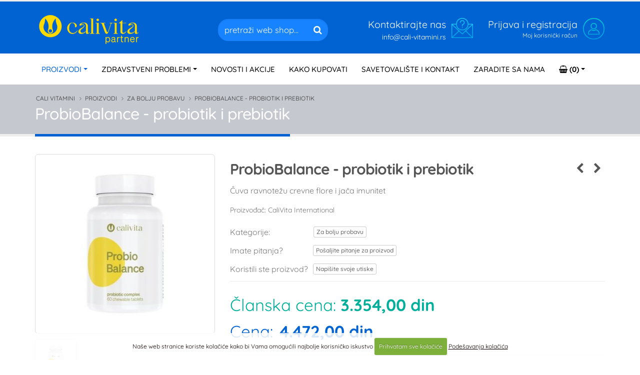

--- FILE ---
content_type: text/html; charset=UTF-8
request_url: https://cali-vitamini.rs/shop/cena/probiobalance-probiotik-i-prebiotik
body_size: 17387
content:




<!DOCTYPE html>
<html>
	<head>

		<!-- Basic -->
		<meta charset="utf-8">
		<meta http-equiv="X-UA-Compatible" content="IE=edge">

		<!-- OG -->
		
		<title>probiotik, probiotici, dobre bakterije</title>
		<meta name="description" content="probiotik, probiotici, dobre bakterije, prebiotik">
		<link rel="canonical" href="https://cali-vitamini.rs/shop/cena/probiobalance-probiotik-i-prebiotik">
		<meta property="og:title" content="probiotik, probiotici, dobre bakterije" />
		<meta property="og:type" content="og:product" />
		<meta property="og:url" content="https://cali-vitamini.rs/shop/cena/probiobalance-probiotik-i-prebiotik" />
		
		<meta property="og:image" content="https://cali-vitamini.rs/images/made/slike/probiobalance-probiotik-i-prebiotik-515-fb.jpg" />
		<meta property="og:image:width" content="1200" />
		<meta property="og:image:height" content="630" />
		
		<meta property="og:site_name" content="Cali Vitamini" />
		<meta property="og:description" content='probiotik, probiotici, dobre bakterije, prebiotik' />
		<meta property="product:price:amount" content="4472" />
		<meta property="product:price:currency" content="RSD" />
<script>
var dataLayer = window.dataLayer || [];
dataLayer.push({
 'google_tag_params': {
 'dynx_itemid': '7861', // ID proizvoda
 'dynx_pagetype': 'product', // Tip stranice
 'dynx_totalvalue': 4472 // Ukupna cena
 }
});
</script>
		
		<!-- END OG -->

<!-- Mobile Metas -->
<meta name="viewport" content="width=device-width, minimum-scale=1.0, maximum-scale=1.0, user-scalable=no">

<link rel="dns-prefetch" href="//fonts.googleapis.com">
<link rel="dns-prefetch" href="//fonts.gstatic.com">
<link rel="dns-prefetch" href="//www.gstatic.com">
<link rel="dns-prefetch" href="//ajax.googleapis.com">
<link rel="dns-prefetch" href="//googleads.g.doubleclick.net">
<link rel="dns-prefetch" href="//www.googletagmanager.com">
<link rel="dns-prefetch" href="//www.google-analytics.com">
<link rel="dns-prefetch" href="//www.google.com">
<link rel="dns-prefetch" href="//www.google.hr">
<link rel="dns-prefetch" href="//stats.g.doubleclick.net">
<link rel="dns-prefetch" href="//m.addthisedge.com">
<link rel="dns-prefetch" href="//m.addthis.com">
<link rel="dns-prefetch" href="//s7.addthis.com">
<link rel="dns-prefetch" href="//maps.googleapis.com">



<link rel="stylesheet" href="https://cali-vitamini.rs/mincache/8466a18f53713ebb38e4b09c510eee294c0f3a8f.1693584504.css">
<link rel="stylesheet" href="https://cali-vitamini.rs/mincache/e629226fecc48a4e39457da669408fd79c4e13c5.1723544237.css">

<script src="https://cali-vitamini.rs/vendor/jquery/jquery.js"></script>
<script src="https://cali-vitamini.rs/vendor/modernizr/modernizr.min.js"></script>

<!-- Google Tag Manager -->
<script>(function(w,d,s,l,i){w[l]=w[l]||[];w[l].push({'gtm.start':
new Date().getTime(),event:'gtm.js'});var f=d.getElementsByTagName(s)[0],
j=d.createElement(s),dl=l!='dataLayer'?'&l='+l:'';j.async=true;j.src=
'https://www.googletagmanager.com/gtm.js?id='+i+dl;f.parentNode.insertBefore(j,f);
})(window,document,'script','dataLayer','GTM-5SL9PMK');</script>
<!-- End Google Tag Manager -->

<script> (function(i,s,o,g,r,a,m){i['GoogleAnalyticsObject']=r;i[r]=i[r]||function(){(i[r].q=i[r].q||[]).push(arguments)},i[r].l=1*new Date();a=s.createElement(o), m=s.getElementsByTagName(o)[0];a.async=1;a.src=g;m.parentNode.insertBefore(a,m) })(window,document,'script','//www.google-analytics.com/analytics.js','ga'); ga('create', 'UA-2347724-3', 'cali-vitamini.rs'); ga('send', 'pageview'); </script>

<script id="mcjs">!function(c,h,i,m,p){m=c.createElement(h),p=c.getElementsByTagName(h)[0],m.async=1,m.src=i,p.parentNode.insertBefore(m,p)}(document,"script","https://chimpstatic.com/mcjs-connected/js/users/f61f42985126fffdde539975d/7e7290d0ad0d658e3301c5289.js");</script>

	</head>
	<body>
		<div class="body">
			<!-- Google Tag Manager (noscript) -->
<noscript><iframe src="https://www.googletagmanager.com/ns.html?id=GTM-5SL9PMK"
height="0" width="0" style="display:none;visibility:hidden"></iframe></noscript>
<!-- End Google Tag Manager (noscript) -->

<header id="header" class="header-no-border-bottom has-nav-bar" data-plugin-options="{'stickyEnabled': true, 'stickyEnableOnBoxed': true, 'stickyEnableOnMobile': true, 'stickyStartAt': 107, 'stickySetTop': '-107px', 'stickyChangeLogo': true}">
    <div class="header-body">
        <div class="header-container container">
            <div class="header-row">
                <div class="header-column">
                    <div class="header-logo">
                        <a href="https://cali-vitamini.rs/">
                            <img alt="Cali Vitamini" width="207" height="60" data-sticky-width="138" data-sticky-height="40" data-sticky-top="33" src="https://cali-vitamini.rs/images/img/calivita-partner-logo2.png">
                        </a>
                    </div>
                </div>
                <div class="header-column">
                    <ul class="header-extra-info">
                        <li class="hidden-xs">
                            <div class="feature-box feature-box-style-3">
                            	<a href="https://cali-vitamini.rs/savetovaliste/" title="Savetovalište">
                                <div class="feature-box-icon">
                                    <img src="https://cali-vitamini.rs/slike/ikona-kontakt.png" alt="Savetovalište" title="Savetovalište" class="img-responsive" width="49" height="46" loading="lazy" />
                                </div>
                                <div class="feature-box-info">
                                    <h4 class="mb-none">Kontaktirajte nas</h4>
                                    <p>info@cali-vitamini.rs</p>
                                </div>
                                </a>
                            </div>
                        </li>
                        <li class="visible-xlg">
                            <div class="feature-box feature-box-style-3">
                            	<a href="https://cali-vitamini.rs/savetovaliste/" title="Korisnička podrška">
                                <div class="feature-box-icon">
                                    <img src="https://cali-vitamini.rs/slike/ikona-podrska.png" alt="Korisnička podrška" title="Korisnička podrška" class="img-responsive" width="47" height="50" loading="lazy" />
                                </div>
                                <div class="feature-box-info">
                                    <h4 class="mb-none">Korisnička podrška</h4>
                                    <p><small>Pon - Sub: 9 - 20 sati</small></p>
                                </div>
                                </a>
                            </div>
                        </li>
                        <li>
                            <div class="feature-box feature-box-style-3">
                            	<a href="https://cali-vitamini.rs/my-account/" title="Korisnički račun">
                                <div class="feature-box-icon">
                                    <img src="https://cali-vitamini.rs/slike/ikona-korisnik.png" alt="Korisnički račun" title="Korisnički račun" class="img-responsive" width="50" height="50" loading="lazy" />
                                </div>
                                <div class="feature-box-info hidden-xxs">
								
								
                                    <h4 class="mb-none">Prijava i registracija</h4>
                                    <p><small>Moj korisnički račun</small></p>
								
								
                                </div>
                                </a>
                            </div>
                        </li>
                    </ul>
					<div class="header-search hidden-xs hidden-sm">
						<form class="search-form" method="post" action="https://cali-vitamini.rs/"  >
<div class='hiddenFields'>
<input type="hidden" name="params" value="eyJyZXN1bHRfcGFnZSI6InJlenVsdGF0aS1wcmV0cmFnZSJ9" />
<input type="hidden" name="ACT" value="38" />
<input type="hidden" name="site_id" value="1" />
<input type="hidden" name="csrf_token" value="a8272abf5537b7c389f136999721f87fc985713a" />
</div>


							<div class="input-group">
								<input type="text" class="form-control" name="keywords" id="keywords" placeholder="pretraži web shop..." required>
								<span class="input-group-btn">
									<button class="btn btn-default" type="submit"><i class="fa fa-search"></i></button>
								</span>
							</div>
						</form>
					</div>
                </div>
            </div>
        </div>
        <div class="header-container header-nav header-nav-bar">
            <div class="container">
                <button class="btn header-btn-collapse-nav" data-toggle="collapse" data-target=".header-nav-main">
                    <i class="fa fa-bars"></i>
                </button>
                <div class="header-nav-main header-nav-main-light header-nav-main-effect-1 header-nav-main-sub-effect-1 collapse">
                    <nav>
                        <ul class="nav nav-pills" id="mainNav">
                            <li class="dropdown  active">
                                <a class="dropdown-toggle" title="Cali Vitamini Proizvodi" href="https://cali-vitamini.rs/shop/">PROIZVODI</a>
                                <ul class="dropdown-menu">
                                    
                                    <li>
                                        <a title="Vitamini" href="https://cali-vitamini.rs/shop/online/vitamini">Vitamini</a>
                                    </li>
                                    
                                    <li>
                                        <a title="Minerali" href="https://cali-vitamini.rs/shop/online/minerali">Minerali</a>
                                    </li>
                                    
                                    <li>
                                        <a title="Multivitamini" href="https://cali-vitamini.rs/shop/online/multivitamini">Multivitamini</a>
                                    </li>
                                    
                                    <li>
                                        <a title="Antioksidansi" href="https://cali-vitamini.rs/shop/online/antioksidansi">Antioksidansi</a>
                                    </li>
                                    
                                    <li>
                                        <a title="Lekovito bilje" href="https://cali-vitamini.rs/shop/online/lekovito-bilje">Lekovito bilje</a>
                                    </li>
                                    
                                    <li>
                                        <a title="Za bolju probavu" href="https://cali-vitamini.rs/shop/online/za-bolju-probavu">Za bolju probavu</a>
                                    </li>
                                    
                                    <li>
                                        <a title="Za dijetu" href="https://cali-vitamini.rs/shop/online/za-dijetu">Za dijetu</a>
                                    </li>
                                    
                                    <li>
                                        <a title="Ostali dodaci" href="https://cali-vitamini.rs/shop/online/ostali-dodaci">Ostali dodaci</a>
                                    </li>
                                    
                                    <li>
                                        <a title="Kozmetika" href="https://cali-vitamini.rs/shop/online/kozmetika">Kozmetika</a>
                                    </li>
                                    
                                    <li>
                                        <a title="CaliVita uređaji" href="https://cali-vitamini.rs/shop/online/calivita-uredjaji">CaliVita uređaji</a>
                                    </li>
                                    
                                    <li>
                                        <a title="CaliClean" href="https://cali-vitamini.rs/shop/online/caliclean">CaliClean</a>
                                    </li>
                                    
                                    <li>
                                        <a title="CaliGreen" href="https://cali-vitamini.rs/shop/online/caligreen">CaliGreen</a>
                                    </li>
                                    
                                </ul>
                            </li>
                            <li class="dropdown ">
                                <a class="dropdown-toggle" title="Cali Vitamini Zdravstveni problemi" href="https://cali-vitamini.rs/preporuke/"><span class="hiddenxmd">ZDRAVSTVENI </span>PROBLEMI</a>
                                <ul class="dropdown-menu">
                                    
                                    <li>
                                        <a title="Regulacija telesne težine" href="https://cali-vitamini.rs/preporuke/online/regulacija-telesne-tezine">Regulacija telesne težine</a>
                                    </li>
                                    
                                    <li>
                                        <a title="Imunitet" href="https://cali-vitamini.rs/preporuke/online/imunitet">Imunitet</a>
                                    </li>
                                    
                                    <li>
                                        <a title="Infekcije" href="https://cali-vitamini.rs/preporuke/online/infekcije">Infekcije</a>
                                    </li>
                                    
                                    <li>
                                        <a title="Kosa" href="https://cali-vitamini.rs/preporuke/online/kosa">Kosa</a>
                                    </li>
                                    
                                    <li>
                                        <a title="Kosti i zglobovi" href="https://cali-vitamini.rs/preporuke/online/kosti-i-zglobovi">Kosti i zglobovi</a>
                                    </li>
                                    
                                    <li>
                                        <a title="Koža" href="https://cali-vitamini.rs/preporuke/online/koza">Koža</a>
                                    </li>
                                    
                                    <li>
                                        <a title="Mišićni sistemi" href="https://cali-vitamini.rs/preporuke/online/misicni-sistemi">Mišićni sistemi</a>
                                    </li>
                                    
                                    <li>
                                        <a title="Oči" href="https://cali-vitamini.rs/preporuke/online/oci">Oči</a>
                                    </li>
                                    
                                    <li>
                                        <a title="Pluća" href="https://cali-vitamini.rs/preporuke/online/pluca">Pluća</a>
                                    </li>
                                    
                                    <li>
                                        <a title="Probava" href="https://cali-vitamini.rs/preporuke/online/probava">Probava</a>
                                    </li>
                                    
                                    <li>
                                        <a title="Srce i krvotok" href="https://cali-vitamini.rs/preporuke/online/srce-i-krvotok">Srce i krvotok</a>
                                    </li>
                                    
                                    <li>
                                        <a title="Tumori" href="https://cali-vitamini.rs/preporuke/online/tumori">Tumori</a>
                                    </li>
                                    
                                    <li>
                                        <a title="Urinarni sistemi" href="https://cali-vitamini.rs/preporuke/online/urinarni-sistemi">Urinarni sistemi</a>
                                    </li>
                                    
                                    <li>
                                        <a title="Ženski i muški problemi" href="https://cali-vitamini.rs/preporuke/online/zenski-i-muski-problemi">Ženski i muški problemi</a>
                                    </li>
                                    
                                    <li>
                                        <a title="Nervni sistem" href="https://cali-vitamini.rs/preporuke/online/nervni-sistem">Nervni sistem</a>
                                    </li>
                                    
                                    <li>
                                        <a title="Žlezde-hormoni" href="https://cali-vitamini.rs/preporuke/online/zlezde-hormoni">Žlezde-hormoni</a>
                                    </li>
                                    
                                    <li>
                                        <a title="Ostale bolesti" href="https://cali-vitamini.rs/preporuke/online/ostale-bolesti">Ostale bolesti</a>
                                    </li>
                                    
                                </ul>
                            </li>
                            <li class="">
                                <a title="Cali Vitamini Novosti i akcije" href="https://cali-vitamini.rs/clanci/">NOVOSTI I AKCIJE</a>
                            </li>
                            <li class="">
                                <a title="Cali Vitamini - Kako kupovati" href="https://cali-vitamini.rs/uslovi/">KAKO KUPOVATI</a>
                            </li>
                            <li class="">
                                <a title="Cali Vitamini Savetovalište i kontakt" href="https://cali-vitamini.rs/savetovaliste/">SAVETOVALIŠTE I KONTAKT</a>
                            </li>
                            <li class="">
                                <a title="Cali Vitamini - zaradite sa nama" href="https://cali-vitamini.rs/poslovna-mogucnost/">ZARADITE SA NAMA</a>
                            </li>
                            <li class="dropdown dropdown-mega dropdown-mega-shop" id="headerShop">
                                <a class="dropdown-toggle" href="https://cali-vitamini.rs/cart/">
                                    <div id="cart-menu">
                                        <i class="fa fa-shopping-basket"></i> 
                                        
                                        <strong> (0)</strong>
                                        
                                    </div>
                                </a>
                                <ul class="dropdown-menu">
                                    <li>
                                        <div class="dropdown-mega-content" id="cart-menu-dropdown">
                                            
                                             0 proizvoda
                                            
                                        </div>
                                    </li>
                                </ul>
                            </li>
							<li class="dropdown dropdown-mega dropdown-mega-signin signin visible-xs visible-sm" id="headerSearch">
								<a class="dropdown-toggle" href="#">
									<i class="fa fa-search"></i>
								</a>
								<ul class="dropdown-menu">
									<li>
										<div class="dropdown-mega-content">
											<div class="row">
												<div class="col-md-12">
												<form class="search-form" method="post" action="https://cali-vitamini.rs/"  >
<div class='hiddenFields'>
<input type="hidden" name="params" value="eyJyZXN1bHRfcGFnZSI6InJlenVsdGF0aS1wcmV0cmFnZSJ9" />
<input type="hidden" name="ACT" value="38" />
<input type="hidden" name="site_id" value="1" />
<input type="hidden" name="csrf_token" value="a8272abf5537b7c389f136999721f87fc985713a" />
</div>


													<div class="input-group">
														<input type="text" class="form-control" name="keywords" id="keywords2" placeholder="pretraži web shop..." required>
														<span class="input-group-btn">
															<button class="btn btn-default" type="submit"><i class="fa fa-search"></i></button>
														</span>
													</div>
												</form>
												</div>
											</div>
										</div>
									</li>
								</ul>
							</li>
                        </ul>
                    </nav>
                </div>
            </div>
        </div>
    </div>
</header>
			<div role="main" class="main shop">
				<section class="page-header">
					<div class="container">
						<div class="row">
							<div class="col-md-12">
								<ul class="breadcrumb">
	<li><a href="https://cali-vitamini.rs/" title="Cali Vitamini">Cali Vitamini</a></li>

	
	
	
	<li><a href="https://cali-vitamini.rs/shop/" title="Proizvodi">Proizvodi</a></li>
	
	
	<li><a href="https://cali-vitamini.rs/shop/online/za-bolju-probavu" title="Za bolju probavu">Za bolju probavu</a></li>
	<li>ProbioBalance - probiotik i prebiotik</li>
	
	
	
	
	
</ul>
							</div>
						</div>
						<div class="row">
							<div class="col-md-12">
								<h1>
ProbioBalance - probiotik i prebiotik


</h1>
							</div>
						</div>
					</div>
				</section>
				<div class="container">

					<div class="row1">
					
					
						<div class="product-view">
							<form method="post" class="store_product_form" >
<div style="margin:0;padding:0;display:inline;">
<input type="hidden" name="return_url" value="shop/cena/probiobalance-probiotik-i-prebiotik" />
<input type="hidden" name="entry_id" value="7861" />
<input type="hidden" name="nosubmit" value="1" />
<input type="hidden" name="ACT" value="72" />
<input type="hidden" name="RET" value="shop/cena/probiobalance-probiotik-i-prebiotik" />
<input type="hidden" name="site_id" value="1" />
<input type="hidden" name="csrf_token" value="a8272abf5537b7c389f136999721f87fc985713a" />
<input type="hidden" name="_params" value="NOFwNa3/q5nDwdCapbS9lEzia2X5W5lcqw2xFn6jZtp63DyhoBlHSXIPRYhh/6aE8i2uGGwiaW4o9N05xZoEkyRubu2bSIBL8VZvH3ldIAE=" />
</div>


							<div class="hidden kosaricaentryid">7861</div>
							<div class="product-essential">
								<div class="row">
									<div class="product-img-box col-sm-4 col-xs-12">
										<div class="product-img-box-wrapper">
											<div class="product-img-wrapper">
											
												<img id="product-zoom" src="/images/made/slike/probiobalance-probiotik-i-prebiotik-515.jpg" data-zoom-image="/images/made/slike/probiobalance-probiotik-i-prebiotik-515-1200.jpg" alt="ProbioBalance - probiotik i prebiotik">
												
											
											</div>
										</div>
		
										<div class="owl-carousel manual owl-theme owl-proizvodi" id="productGalleryThumbs">
											
											<div class="product-img-wrapper">
												<a href="#"
												data-image="/images/made/slike/probiobalance-probiotik-i-prebiotik-515.jpg" 
												data-zoom-image="/images/made/slike/probiobalance-probiotik-i-prebiotik-515-1200.jpg" class="product-gallery-item">
												
													<img src="/images/made/slike/probiobalance-probiotik-i-prebiotik-515.jpg" class="img-responsive" alt="ProbioBalance - probiotik i prebiotik Cena Akcija" title="ProbioBalance - probiotik i prebiotik Cena Akcija" width="450" height="450" />
												
												</a>
											</div>
											
										</div>
									</div>
		
									<div class="product-details-box col-sm-8">
										<div class="xsclear">&nbsp;</div>
										<div class="product-nav-container">
										
																					
										
											<div class="product-nav product-nav-prev">
												<a href="https://cali-vitamini.rs/shop/cena/papaya-plus-90-tableta" title="Prethodni proizvod">
													<i class="fa fa-chevron-left"></i>
												</a>
		
												<div class="product-nav-dropdown">
													
													
													<img src="/images/made/slike/papaya-plus-90-tableta-508.jpg" class="img-responsive pnimg" alt="Papaya Plus 90 tableta Cena Akcija" title="Papaya Plus 90 tableta Cena Akcija" width="450" height="450" />
													
													
													<h4>Papaya Plus 90 tableta</h4>
												</div>
											</div>
										
										
										
											<div class="product-nav product-nav-next">
												<a href="https://cali-vitamini.rs/shop/cena/ac-zymes-plus-60-kaps" title="Sledeći proizvod">
													<i class="fa fa-chevron-right"></i>
												</a>
		
												<div class="product-nav-dropdown">
													
													
													<img src="/images/made/slike/ac-zymes-plus-60-kaps-444.jpg" class="img-responsive pnimg" alt="AC Zymes PLUS (60 kaps) Cena Akcija" title="AC Zymes PLUS (60 kaps) Cena Akcija" width="450" height="450" />
													
													
													<h4>AC Zymes PLUS (60 kaps)</h4>
												</div>
											</div>
										
										</div>
										<h1 class="product-name">
											ProbioBalance - probiotik i prebiotik
										</h1>
										



										<div class="product-short-desc">
											<p>Čuva ravnotežu crevne flore i jača imunitet</p>
											<div class="clear5">&nbsp;</div>
											Proizvođač: CaliVita International
											<div class="clear20">&nbsp;</div>
<div class="row">
<div class="col-md-12">
											<span class="posted_in mr83">Kategorije:</span>
											
												<a class="btn btn-default btn-xs" href="https://cali-vitamini.rs/shop/online/za-bolju-probavu" title="Za bolju probavu" target="_blank">Za bolju probavu</a>
											
											<div class="clear10">&nbsp;</div>
											
											<span class="posted_in mr56">Imate pitanja?</span>
											<button type="button" class="btn btn-default btn-xs f-ajax-p-upit fancybox.ajax" data-fancybox-href="https://cali-vitamini.rs/shop/product-contact-form/probiobalance-probiotik-i-prebiotik">Pošaljite pitanje za proizvod</button>
											<div class="clear10">&nbsp;</div>
											<span class="posted_in mr-sm">Koristili ste proizvod?</span><a class="btn btn-default btn-xs broj-recenzija-entry-title" href="#tabsscroll" data-hash="" data-hash-offset="90" onclick="document.getElementById('reviewsclick').click()">Napišite svoje utiske</a> 
											
</div>
</div>
											
										</div>

										<div class="product-detail-info">
											<div class="product-price-box">
												<span class="pricetxt text-color-tertiary">Članska cena: <b>3.354,00 din</b></span>
												<div class="clear20">&nbsp;</div>
												<span class="pricetxt text-color-primary">Cena: </span>
												<span class="store_product_price product-price text-color-primary mr-md">4.472,00 din</span>
												
											</div>
											
										</div>

										<div class="row">
											<div class="col-lg-5 col-md-6 col-sm-12">
												
											</div>
										</div>									

										<div class="row">
												<div class="col-md-12 mt-md">
													<span class="store_product_in_stock">
														<input class="btn btn-primary btn-plusminus pull-left" type="button" name="subtract" onclick='javascript: subtractQty7861();' value="-">
														<input type="text" name="item_qty" id="7861" class="form-control pull-left text-center input-quantity ml-xs mr-xs" value="1" />
														<input class="btn btn-primary btn-plusminus pull-left" type="button" name="add" onclick='javascript: document.getElementById("7861").value++;' value="+">
														<script type="text/javascript">
														function subtractQty7861(){if(document.getElementById("7861").value - 1 < 1)
																return;
															else
																 document.getElementById("7861").value--;
														}
														</script>
													</span>
													<span class="store_product_out_of_stock">
														<span class="btn btn-danger"><i class="fa fa-ban fa-flip-horizontal"></i> Trenutno nedostupno</span>
													</span>
													<div class="clear">&nbsp;</div>
												</div>
												<div class="col-lg-4 col-md-6 mt-md">
													<span class="store_product_in_stock">
														<button type="submit" name="submit" title="Dodaj ProbioBalance - probiotik i prebiotik u korpu" class="add_to_cart_function btn btn-lg btn-gradient btn-block">Dodaj u korpu</button>
													</span>
													<span class="store_product_out_of_stock">
													<button type="button" class="btn btn-lg btn-info btn-block f-ajax-p-upit fancybox.ajax" data-fancybox-href="https://cali-vitamini.rs/shop/product-contact-form/probiobalance-probiotik-i-prebiotik">Pošaljite pitanje</button>
													</span>
													<div class="clear">&nbsp;</div>
												</div>
												<div class="col-lg-4 col-md-6 mt-md">
													<a href="https://cali-vitamini.rs/cart/" title="Pregled korpe" class="btn btn-lg btn-default btn-block"><i class="fa fa-shopping-basket"></i> Pregled korpe</a>
												</div>
										</div>
									</div>
								</div>
							</div>
							</form>
                <script type="text/javascript">
                window.ExpressoStore = window.ExpressoStore || {};
                ExpressoStore.products = ExpressoStore.products || {};
                ExpressoStore.products[7861] = {"entry_id":"7861","price":"4472.0000","weight":null,"length":null,"width":null,"height":null,"handling":null,"free_shipping":"0","tax_exempt":"0","modifiers":[],"stock":[{"id":"2238","entry_id":"7861","sku":"CV0280","stock_level":null,"min_order_qty":null,"track_stock":"1","opt_values":[]}],"regular_price":"4472.0000","sale_price":"4472.0000"};
                
            (function() {
                ExpressoStore.config = {"store_currency_symbol":"","store_currency_decimals":"2","store_currency_thousands_sep":".","store_currency_dec_point":",","store_currency_suffix":" din"};
                if (!ExpressoStore.scriptElement) {
                    var script = ExpressoStore.scriptElement = document.createElement("script");
                    script.type = "text/javascript"; script.defer = true;
                    script.src = "https://cali-vitamini.rs/themes/user/store/store.js?v=3.0";
                    document.getElementsByTagName("body")[0].appendChild(script);
                }
            })();
                </script>
							<div class="tabs product-tabs" id="tabsscroll">
								<ul class="nav nav-tabs">
									<li class="active">
										<a href="#product-desc" data-toggle="tab">Opis</a>
									</li>
									<li>
										<a href="#product-ratings" data-toggle="tab" id="reviewsclick">Recenzije</a>
									</li>
									<li>
										<a href="#product-tags" data-toggle="tab">Poveznice</a>
									</li>
								</ul>
								<div class="tab-content">
									<div id="product-desc" class="tab-pane active">
										<div class="product-desc-area read-more-mobile">
											<a href="#showm" class="showm btnm btn-gradient btn-xs" id="showm">Prikaži puni opis</a> 
											<a href="#hidem" class="hidem btnm btn-gradient btn-xs" id="hidem">Sakrij puni opis</a> 
											<div class="read-more-mobile-inner">
											<ul>
	<li>jedan od najčešćih štetnih faktora je terapija antibioticima, jer pod delovanjem antibiotika pored štetnih mikroorganizama stradaju i korisni</li>
	<li>pušenje</li>
	<li>pojačan stres</li>
	<li>unos prejako začinjene i masne hrane</li>
	<li>prekomerno konzumiranje alkohola</li>
	<li>kontakt sa nepoznatim skupinama bakterija, npr. za vreme putovanja</li>
	<li>ostala stanja praćena prolivom</li>
	<li>prirodna dopuna hrani za jačanje imuniteta</li>
</ul>

<p>Proizvod je u obliku tableta za žvakanje, finog je okusa višnje i lagan je za upotrebu. Obzirom da se žvaće idealan je i za decu, a namenjem je svima.</p>

<p><strong>Što čini Probio Balance superiornom formulom?</strong></p>

<p>1. Probio Balance sadrži 3 super-soja probiotičkih bakterija: LGG (Lactobacillus rhamnosus GG), ACIDOPHILUS (Lactobacillus Acidophilus), BBL (Bifidobacterium longum), koje zajednički predstavljaju<br />
superiornu probiotičku formaciju za jačanje imuniteta.<br />
<br />
2. Probio Balance sadrži čak 4 milijarde korisnih crevnih bakterija u jednoj tableti. To je brojčano puno više u odnosu na brojne druge formule. Uz njih sadrži i prebiotike.<br />
<br />
3. Probio Balance dolazi u obliku ukusne tablete za žvakanje tako da&nbsp;je pogodan i za decu.</p>

<p><strong>Probiotici - osnov dobrog imuniteta</strong></p>

<p>Termin probiotik doslovno znači "za život" (pro biota), a označava "žive mikroorganizme koji pozitivno utiču na domaćina tako što poboljšavaju ravnotežu crevne mikroflore". Pod ovim se pojmom misli na dobre bakterije koje naseljene u probavnom traktu pomažu u održavanju zdravlja imunološkog sistema. Do danas je poznato više od 400 različitih vrsta bakterija koje nastanjuju creva (isključujući viruse, pljesni i parazite). Probiotici imaju višestruki&nbsp;zadatak- sprečavaju razmnožavanje drugih štetnih mikroorganizama, pomažu apsorpciju određenih nutrijenata, potiču peristaltiku creva, a neki čak mogu i sintetizirati neke vitamine (K, B, folna kiselina).</p>

<p><strong>Probavni sistem - drugi mozak</strong><br />
Sve više naučnika upućuje na povezanost našeg mozga i probavnog sistema do te mere da se njihova veza opisuje kao dvosmerna ulica u kojoj mozak i probavni sistem međusobno šalju poruke tako da&nbsp;su u stanju uticati na izlučivanje raznih hemijskih supstanci (npr. serotonina) koje onda utiču na naše zdravlje, ponašanje itd. Samo debelo crevo je do rođenja sterilno, a sastav crevne flore dojenčeta određuju probiotici koji u telo ulaze preko majčinog mleka. To je još jedan od razloga zašto je dojenje od iznimne važnosti. Procenat korisnih crevnih bakterija kod beba hranjenih majčinim mlekom je oko 95%, no prelaskom na raznovrsnu ishranu i u starijoj dobi, kad se javljaju i drugi faktori koji uništavaju korisnu crevnu floru, taj se odnos menja, a u nekim slučajevima može i značajno opasti. Sve do kraja 20. veka smatralo se da se u debelom crevu odvija samo resorpcija vode i iona kao i&nbsp;kondenzacija neprobavljenje hrane. Alarmirajući je podatak koja istraživanja donose da broj korisnih bakterija u debelom crevu modernog čoveka često ne prelazi 12%, dok neka navode da se u mnogim slučajevima ta brojka kreće između 1 - 2%! U crevima živi otprilike 400-500 vrsta bakterija. Za ilustraciju je dovoljno spomenuti da mikroorganizmi čine 40-60% mase fecesa, odnosno mogu težiti i do 1,5 kg telesne mase odrasle osobe. Prevlast mikroorganizama koji uzrokuju putrefaktivne procese (trulenje) i stvaraju štetne materije (npr. toksine, metan, amonijak, itd.) može dovesti do razvoja različitih bolesti. Tako se i rak debelog creva može povezati sa brojnim biohemijskim procesima koji se odvijaju u crevima. Ti se štetni procesi mogu uspešno blokirati tzv. probiotičkim bakterijama.</p>

<p><strong>Koji faktori mogu oštetiti crevnu floru?</strong><br />
Jedan od najštetnijih (i najpoznatijih) je terapija antibioticima. Nažalost antibiotici koje lekar prepiše "ne biraju". Iako izvršavaju svoju primarni&nbsp;zadatak - uništavanje štetnih patogena, oni istovremeno desetkuju i korisne bakterije. Zapravo bi bilo preporučljivo nakon svake terapije antibioticima, napraviti kuru s probioticima, kako bi se korisne crevne bakterije ponovno naselile u telo. Onda, svakako treba spomenuti stres, kao ozbiljan uzrok narušavanja osetljive unutarnje ravnoteže. Ostali negativni efekti su pušenje, loše prehrambene navike (prezačinjena i masna hrana), i alkohol. Mnogima probleme može stvoriti i susret sa stranim bakterijskim kulturama, a na crevnu floru štetno može delovati i "putnička dijareja" kao i&nbsp;drugi problemi povezani s dijarejom (loša probava).</p>

<p><strong>Rekolonizacija creva</strong><br />
Rekolonizacija creva nakon terapije antibioticima je gotovo obavezan postupak i osim acidophilusa koji se standardno nalazi u formuli Probio-balance, tu je i Bifidobacterium. Ova je prijateljska bakterija pravi fighter među probioticima i omogućava puno bržu i uspešniju rekolonizaciju creva. Nije nevažna činjenica da je istraživanja povezuju sa smanjenim rizikom od razvoja raka creva jer Bifidobacterium aktivno učestvuju u razgradnji karcinogena, a jednako su uspešne u uklanjanju viška holesterola iz creva tako&nbsp;se on smanjeno apsorbira u krvotok. Probio-balance sadrži i Lactobacillus rhamnosus (LGG) koja je izolovana 1983.g. iz probavnog trakta zdravih ljudi, a izolirali su je Gorbach i Goldin, pa skraćenica GG označava njihova prezimena. LGG štiti urogenitalni trakt tako da luči biološke površinski aktivne materije i&nbsp;tako sprečava prijanjanje patogenih mikroorganizama za vaginalnu i urinarnu sluznicu. Takođe&nbsp;izlučuje hidrogen peroksid, baktericidne suspstance&nbsp;i kiseline što povećava ubojitost ove bakterije prema štetnim mikroorganizmima. Ali, ono po čemu je postala poznata je njena sposobnost da utiče na imunitet i zdravlje organa koji su daleko izvan probavnog trakta. LGG utiče na oba imuniteta - specifični putem stimulacije proizvodnje antitela, tako i&nbsp;na onaj nespecifični, putem povećanja aktivnosti belih krvnih zrnaca koje su odgovorne za uništavanje patogenih mikroorganizama u krvi. Prema istraživačima LGG izlučuju virus-neutralizirajuća antitela tako i&nbsp;stimuliraju imunološki odgovor koji štiti ćelije od virusnih infekcija.</p>

<h2>Doziranje:</h2>

<p>1 tableta za žvakanje dnevno ili prema preporuci lekara.</p>

<h2>Pakovanje:</h2>

<p>60 tableta za žvakanje &nbsp;</p>

<h2>Probio Balance - sastav jedne tablete:</h2>

<ul>
	<li>Probiotičke kulture 4 miliona CFU: Lactobacillus Acidophilus 335 mg; Bifidobacterium longum 17,87 mg; Lactobacillus rhamnosus 6,7 mg</li>
	<li>Inulin 25 mg</li>
</ul>
											
											<hr class="solid tall"><h2>Proizvod preporučujemo za:</h2><ul>
												<li class="text-lowercase"><a href="https://cali-vitamini.rs/preporuke/online/imunitet" title="Imunitet">Imunitet</a></li>
											
											
											
												<li class="text-lowercase"><a href="https://cali-vitamini.rs/preporuke/online/imunitet-odbrana-od-bolesti" title="IMUNITET-odbrana od bolesti">IMUNITET-odbrana od bolesti</a></li>
											
											
											
												<li class="text-lowercase"><a href="https://cali-vitamini.rs/preporuke/online/pusaci-zastita-organizma" title="PUŠAČI-zaštita organizma">PUŠAČI-zaštita organizma</a></li>
											
											
											
												<li class="text-lowercase"><a href="https://cali-vitamini.rs/preporuke/online/zamor-manjak-energije-pospanost" title="ZAMOR-manjak energije, pospanost">ZAMOR-manjak energije, pospanost</a></li>
											
											
											
												<li class="text-lowercase"><a href="https://cali-vitamini.rs/preporuke/online/zastita-od-negativnog-delovanja-okoline" title="ZAŠTITA OD NEGATIVNOG DELOVANJA OKOLINE">ZAŠTITA OD NEGATIVNOG DELOVANJA OKOLINE</a></li>
											
											
											
												<li class="text-lowercase"><a href="https://cali-vitamini.rs/preporuke/online/infekcije" title="Infekcije">Infekcije</a></li>
											
											
											
												<li class="text-lowercase"><a href="https://cali-vitamini.rs/preporuke/online/bakterijske-infekcije" title="BAKTERIJSKE INFEKCIJE">BAKTERIJSKE INFEKCIJE</a></li>
											
											
											
												<li class="text-lowercase"><a href="https://cali-vitamini.rs/preporuke/online/paraziti-i-gljivicne-infekcije" title="PARAZITI I GLJIVIČNE INFEKCIJE">PARAZITI I GLJIVIČNE INFEKCIJE</a></li>
											
											
											
												<li class="text-lowercase"><a href="https://cali-vitamini.rs/preporuke/online/trichomonas" title="TRICHOMONAS">TRICHOMONAS</a></li>
											
											
											
												<li class="text-lowercase"><a href="https://cali-vitamini.rs/preporuke/online/virusi" title="VIRUSI">VIRUSI</a></li>
											
											
											
												<li class="text-lowercase"><a href="https://cali-vitamini.rs/preporuke/online/probava" title="Probava">Probava</a></li>
											
											
											
												<li class="text-lowercase"><a href="https://cali-vitamini.rs/preporuke/online/creva-ciscenje" title="CREVA-čišćenje">CREVA-čišćenje</a></li>
											
											
											
												<li class="text-lowercase"><a href="https://cali-vitamini.rs/preporuke/online/probava-bolja-probava" title="PROBAVA-bolja probava">PROBAVA-bolja probava</a></li>
											
											
											
												<li class="text-lowercase"><a href="https://cali-vitamini.rs/preporuke/online/problemi-sa-debelim-crevom" title="Problemi sa debelim crevom">Problemi sa debelim crevom</a></li>
											
											
											
												<li class="text-lowercase"><a href="https://cali-vitamini.rs/preporuke/online/srce-i-krvotok" title="Srce i krvotok">Srce i krvotok</a></li>
											
											
											
												<li class="text-lowercase"><a href="https://cali-vitamini.rs/preporuke/online/holesterol-masnoca-u-krvi" title="HOLESTEROL-masnoća u krvi">HOLESTEROL-masnoća u krvi</a></li>
											
											
											
												<li class="text-lowercase"><a href="https://cali-vitamini.rs/preporuke/online/zenski-i-muski-problemi" title="Ženski i muški problemi">Ženski i muški problemi</a></li>
											
											
											
												<li class="text-lowercase"><a href="https://cali-vitamini.rs/preporuke/online/gljivice-kandida-candida-albicans" title="GLJIVICE KANDIDA - Candida albicans">GLJIVICE KANDIDA - Candida albicans</a></li>
											</ul>
											
											<hr class="solid tall">
											<div class="text-primary"> <p class="text-padding-sm"><b><small>Napomena:</small></b></p> <p class="text-padding-sm"><small>Naši dodaci ishrani proizvode se i prodaju pod nadzorom i poštovanjem američke Agencije za hranu i lijekove (FDA). Proizvodnja se odvija u skladu sa strogim principima upravljanja kvalitetom i kontrolom kvaliteta GMP (Dobre proizvodne prakse). Dodatno su ispitani i odobreni od Ministarstva zdravlja Republike Srbije</small></p> <p><small>U našoj evropskoj distribuciji, gde su naši proizvodi u potpunosti u skladu sa zakonodavstvom EU, usko sarađujemo sa lokalnim organima za izdavanje licenci kako bismo osigurali da naši proizvodi budu u skladu sa lokalnim propisima.</small> </p></div>
											<div class="clear">&nbsp;</div>
											</div>
										</div>
									</div>
									<div id="product-ratings" class="tab-pane">
										<div class="product-ratings-area">
											
											<div class="post-block post-comments clearfix">
	<h4 class="heading-primary"><i class="fa fa-comments"></i> Recenzije za ovaj proizvod:</h4>
	<ul class="comments">
	
        <p class="pl-xlg">Još nema recenzija. Budite prvi!</p>
    
	</ul>
</div>
											
												<div class="post-block post-leave-comment">
	<h4 class="heading-primary"><i class="fa fa-comments"></i> Napišite recenziju:</h4>
	<form id="rating_form7861" name="Proizvodi" method="post" action="https://cali-vitamini.rs/shop/cena/probiobalance-probiotik-i-prebiotik"  >
<div class='hiddenFields'>
<input type="hidden" name="ACT" value="77" />
<input type="hidden" name="RET" value="https://cali-vitamini.rs/shop/cena/probiobalance-probiotik-i-prebiotik" />
<input type="hidden" name="URI" value="shop/cena/probiobalance-probiotik-i-prebiotik" />
<input type="hidden" name="PRV" value="" />
<input type="hidden" name="entry_id" value="7861" />
<input type="hidden" name="return" value="https://cali-vitamini.rs/shop/cena/probiobalance-probiotik-i-prebiotik" />
<input type="hidden" name="params_id" value="XrdfViKvi0IG01uwc8R879W9y" />
<input type="hidden" name="ajax_request" value="n" />
<input type="hidden" name="site_id" value="1" />
<input type="hidden" name="csrf_token" value="a8272abf5537b7c389f136999721f87fc985713a" />
</div>

		<div class="row">
			<div class="form-group">
				<div class="col-sm-2">
					<label for="rating">Vaša ocena</label>
					<select class="form-control" name="rating" id="rating" required>
						<option value="">Izaberite</option>					
						<option value="1">1</option>
						<option value="2">2</option>
						<option value="3">3</option>
						<option value="4">4</option>
						<option value="5">5</option>
					</select>
				</div>
				<div class="col-sm-5">
					<label for="name">Ime ili inicijali</label>
					<input type="text" value="" class="form-control" name="name" id="name" required>
				</div>
				<div class="col-sm-5">
					<label>Vaš e-mail</label>
					<input type="email" value="" class="form-control" name="email" id="email" required>
				</div>
			</div>
		</div>
		<div class="row">
			<div class="form-group">
				<div class="col-md-12">
					<label for="review">Vaša recenzija</label>
					<textarea rows="3" class="form-control" name="review" id="review" required></textarea>
				</div>
				<div class="col-md-12 mt-md note"><i>Brinemo o vašoj privatnosti. Ostali korisnici videće samo vaše ime ili inicijale koje upišete. E-mail adresa potrebna je isključivo kao zaštita od spama i ne koristi se za slanje biltena ili bilo kojeg drugog promotivnog materijala. Detalje o prikupljanju, čuvanju i obradi ličnih podataka potražite <a href="https://cali-vitamini.rs/uslovi/poslovanje/zastita-osobnih-podataka" target="_blank" title="Zaštita osobnih podataka" alt="Zaštita osobnih podataka">OVDE</a></i></div>
			</div>
		</div>
		<div class="row">
			<div class="col-md-12">
				<input type="submit" name="submit" value="Pošalji" class="btn btn-primary" required>
			</div>
		</div>
    
	<div class="snapxtr" style="position: absolute !important; height: 0 !important;  overflow: hidden !important;"><input type="text" id="snapxtr_WgvYprSWv" name="snapxtr_WgvYprSWv" value="xGmacpMcfVRta" /></div>
<script type="text/javascript">document.getElementById("snapxtr_WgvYprSWv").value = "xAURAyfRwfeUh";</script></form>
</div>
											
											
										</div>
									</div>
									<div id="product-tags" class="tab-pane">
										<div class="product-tags-area">
											<span class="posted_in">Kategorije:</span><br />
											
												<a class="btn btn-default btn-xs" href="https://cali-vitamini.rs/shop/online/za-bolju-probavu" title="Za bolju probavu">Za bolju probavu</a>
											
											<div class="clear20">&nbsp;</div>
											
										</div>
									</div>
								</div>
							</div>
						</div>
						<div class="row">
							<div class="col-md-12">
								<div class="clear20">&nbsp;</div>
								
								
								<h2 class="text-center"><span class="povezani-naslov">Kupite i slične proizvode:</span></h2>
								<div class="owl-carousel embedslider" data-plugin-options='{"responsive": {"0": {"items": 1}, "479": {"items": 1}, "768": {"items": 2}, "979": {"items": 2}, "1199": {"items": 4}}, "margin": 30, "loop": true, "nav": true, "dots": false, "autoplay" : false}'>


																		<div class="product">
									<form method="post" class="store_product_form" >
<div style="margin:0;padding:0;display:inline;">
<input type="hidden" name="return_url" value="shop/cena/probiobalance-probiotik-i-prebiotik" />
<input type="hidden" name="entry_id" value="7825" />
<input type="hidden" name="nosubmit" value="1" />
<input type="hidden" name="ACT" value="72" />
<input type="hidden" name="RET" value="shop/cena/probiobalance-probiotik-i-prebiotik" />
<input type="hidden" name="site_id" value="1" />
<input type="hidden" name="csrf_token" value="a8272abf5537b7c389f136999721f87fc985713a" />
<input type="hidden" name="_params" value="/8sBSPAHWz6M1kXj/yiPxPuclIMnWoqsbHNrv0kFRkAUD421RMc/ID2boOw/Lyrrp5+F8BRyCqZKq+JIfCtKbToUnhzfUAmkmkkxbrLaU7Po6QuhaOFBmOPEu/mOqpE+" />
</div>


										<div class="hidden kosaricaentryid">7825</div>
										<figure class="product-image-area">
											<a href="https://cali-vitamini.rs/shop/cena/ac-zymes" title="AC-Zymes" class="product-image">
												
												<img src="/pea_cache/images/made/slike/ac-zymes-436.jpg--80.webp" alt="AC-Zymes Cijena Akcija" title="AC-Zymes Cijena" class="img-responsive" width="450" height="450" />
												<div class="hidden">/images/made/slike/ac-zymes-436.jpg</div>
												
												
											</a>
	
											
											
										</figure>
										<div class="product-details-area">
											<h2 class="product-name"><a href="https://cali-vitamini.rs/shop/cena/ac-zymes" title="AC-Zymes">AC-Zymes</a></h2>
	
											<div class="product-price-box">
												<div class="indexcijena">
													<span class="product-price-mmbr"><a data-plugin-tooltip="" href="javascript:void(0)" data-original-title="Članska cena">3.189,00 din</a></span>
												</div>
												
												<div class="indexcijena">
													<span class="product-price">4.241,00 din</span>
												</div>
												
											</div>
	
											<div class="product-actions">
												<button type="button" class="brzipregled f-ajax-p-brzi fancybox.ajax" data-fancybox-href="https://cali-vitamini.rs/shop/product/ac-zymes"><i class="fa fa-search-plus"></i></button>
												
													
														<input type="hidden" name="item_qty" value="1" />
														<button type="submit" name="submit" title="Dodaj AC-Zymes u korpu" class="add_to_cart_function add_to_cart btn-gradient">Dodaj u korpu</button>
													
												
													<button type="button" class="posaljiupit f-ajax-p-upit fancybox.ajax" data-fancybox-href="https://cali-vitamini.rs/shop/product-contact-form/ac-zymes"><i class="fa fa-envelope"></i></button>
											</div>

										</div>
									</form>
									</div>																		<div class="product">
									<form method="post" class="store_product_form" >
<div style="margin:0;padding:0;display:inline;">
<input type="hidden" name="return_url" value="shop/cena/probiobalance-probiotik-i-prebiotik" />
<input type="hidden" name="entry_id" value="7929" />
<input type="hidden" name="nosubmit" value="1" />
<input type="hidden" name="ACT" value="72" />
<input type="hidden" name="RET" value="shop/cena/probiobalance-probiotik-i-prebiotik" />
<input type="hidden" name="site_id" value="1" />
<input type="hidden" name="csrf_token" value="a8272abf5537b7c389f136999721f87fc985713a" />
<input type="hidden" name="_params" value="iyO5UjziJxPcT6J6nSbsXX8AAsufG2eMVn3KKJLzOA3gY00VPXop8m1IpR8vC/VYMYVLkLVrS/Mx2mgfPCLx/bwBzWVa9Lw1C/PrhumxO4xJQVUAxxMPWMVwWedjs7JT" />
</div>


										<div class="hidden kosaricaentryid">7929</div>
										<figure class="product-image-area">
											<a href="https://cali-vitamini.rs/shop/cena/pure-inulin-100-prirodna-vlakna-2" title="Pure Inulin - 100% prirodna vlakna" class="product-image">
												
												<img src="/pea_cache/images/made/slike/pure-inulin-100-prirodna-vlakna-2-516.jpg--80.webp" alt="Pure Inulin - 100% prirodna vlakna Cijena Akcija" title="Pure Inulin - 100% prirodna vlakna Cijena" class="img-responsive" width="450" height="450" />
												<div class="hidden">/images/made/slike/pure-inulin-100-prirodna-vlakna-2-516.jpg</div>
												
												
											</a>
	
											
											
										</figure>
										<div class="product-details-area">
											<h2 class="product-name"><a href="https://cali-vitamini.rs/shop/cena/pure-inulin-100-prirodna-vlakna-2" title="Pure Inulin - 100% prirodna vlakna">Pure Inulin - 100% prirodna vlakna</a></h2>
	
											<div class="product-price-box">
												<div class="indexcijena">
													<span class="product-price-mmbr"><a data-plugin-tooltip="" href="javascript:void(0)" data-original-title="Članska cena">3.516,00 din</a></span>
												</div>
												
												<div class="indexcijena">
													<span class="product-price">4.688,00 din</span>
												</div>
												
											</div>
	
											<div class="product-actions">
												<button type="button" class="brzipregled f-ajax-p-brzi fancybox.ajax" data-fancybox-href="https://cali-vitamini.rs/shop/product/pure-inulin-100-prirodna-vlakna-2"><i class="fa fa-search-plus"></i></button>
												
													
														<input type="hidden" name="item_qty" value="1" />
														<button type="submit" name="submit" title="Dodaj Pure Inulin - 100% prirodna vlakna u korpu" class="add_to_cart_function add_to_cart btn-gradient">Dodaj u korpu</button>
													
												
													<button type="button" class="posaljiupit f-ajax-p-upit fancybox.ajax" data-fancybox-href="https://cali-vitamini.rs/shop/product-contact-form/pure-inulin-100-prirodna-vlakna-2"><i class="fa fa-envelope"></i></button>
											</div>

										</div>
									</form>
									</div>																		<div class="product">
									<form method="post" class="store_product_form" >
<div style="margin:0;padding:0;display:inline;">
<input type="hidden" name="return_url" value="shop/cena/probiobalance-probiotik-i-prebiotik" />
<input type="hidden" name="entry_id" value="7928" />
<input type="hidden" name="nosubmit" value="1" />
<input type="hidden" name="ACT" value="72" />
<input type="hidden" name="RET" value="shop/cena/probiobalance-probiotik-i-prebiotik" />
<input type="hidden" name="site_id" value="1" />
<input type="hidden" name="csrf_token" value="a8272abf5537b7c389f136999721f87fc985713a" />
<input type="hidden" name="_params" value="3qYssF/6KmfA4sQdjjERVzwTl8RzTghZrmkK141/3k4HxEcrdRWVpRAp5NNwtIGZLmfUpMJlSMtsfPpb21FwDRjW8H4VuyAIDcdwYHPhk6O1R1QQP+5YU+hyO+VeZxuR" />
</div>


										<div class="hidden kosaricaentryid">7928</div>
										<figure class="product-image-area">
											<a href="https://cali-vitamini.rs/shop/cena/ac-zymes-plus-60-kaps" title="AC Zymes PLUS (60 kaps)" class="product-image">
												
												<img src="/pea_cache/images/made/slike/ac-zymes-plus-60-kaps-444.jpg--80.webp" alt="AC Zymes PLUS (60 kaps) Cijena Akcija" title="AC Zymes PLUS (60 kaps) Cijena" class="img-responsive" width="450" height="450" />
												<div class="hidden">/images/made/slike/ac-zymes-plus-60-kaps-444.jpg</div>
												
												
											</a>
	
											
											
										</figure>
										<div class="product-details-area">
											<h2 class="product-name"><a href="https://cali-vitamini.rs/shop/cena/ac-zymes-plus-60-kaps" title="AC Zymes PLUS (60 kaps)">AC Zymes PLUS (60 kaps)</a></h2>
	
											<div class="product-price-box">
												<div class="indexcijena">
													<span class="product-price-mmbr"><a data-plugin-tooltip="" href="javascript:void(0)" data-original-title="Članska cena">4.725,00 din</a></span>
												</div>
												
												<div class="indexcijena">
													<span class="product-price">6.300,00 din</span>
												</div>
												
											</div>
	
											<div class="product-actions">
												<button type="button" class="brzipregled f-ajax-p-brzi fancybox.ajax" data-fancybox-href="https://cali-vitamini.rs/shop/product/ac-zymes-plus-60-kaps"><i class="fa fa-search-plus"></i></button>
												
													
														<input type="hidden" name="item_qty" value="1" />
														<button type="submit" name="submit" title="Dodaj AC Zymes PLUS (60 kaps) u korpu" class="add_to_cart_function add_to_cart btn-gradient">Dodaj u korpu</button>
													
												
													<button type="button" class="posaljiupit f-ajax-p-upit fancybox.ajax" data-fancybox-href="https://cali-vitamini.rs/shop/product-contact-form/ac-zymes-plus-60-kaps"><i class="fa fa-envelope"></i></button>
											</div>

										</div>
									</form>
									</div>																		<div class="product">
									<form method="post" class="store_product_form" >
<div style="margin:0;padding:0;display:inline;">
<input type="hidden" name="return_url" value="shop/cena/probiobalance-probiotik-i-prebiotik" />
<input type="hidden" name="entry_id" value="7829" />
<input type="hidden" name="nosubmit" value="1" />
<input type="hidden" name="ACT" value="72" />
<input type="hidden" name="RET" value="shop/cena/probiobalance-probiotik-i-prebiotik" />
<input type="hidden" name="site_id" value="1" />
<input type="hidden" name="csrf_token" value="a8272abf5537b7c389f136999721f87fc985713a" />
<input type="hidden" name="_params" value="Zem3Wze187TlgLT4oPx6YffxcTAx0fyg4E3P+TUJAys4Ue4oELlbM7q/oI346Ku/gdZzOdZtY93gfgGcv+wqtLW6pm2zfKNWVCbYFs8ueAwEoaF2Y4ACmqWYcJAc6ZnK" />
</div>


										<div class="hidden kosaricaentryid">7829</div>
										<figure class="product-image-area">
											<a href="https://cali-vitamini.rs/shop/cena/papaya-plus-90-tableta" title="Papaya Plus 90 tableta" class="product-image">
												
												<img src="/pea_cache/images/made/slike/papaya-plus-90-tableta-508.jpg--80.webp" alt="Papaya Plus 90 tableta Cijena Akcija" title="Papaya Plus 90 tableta Cijena" class="img-responsive" width="450" height="450" />
												<div class="hidden">/images/made/slike/papaya-plus-90-tableta-508.jpg</div>
												
												
											</a>
	
											
											
										</figure>
										<div class="product-details-area">
											<h2 class="product-name"><a href="https://cali-vitamini.rs/shop/cena/papaya-plus-90-tableta" title="Papaya Plus 90 tableta">Papaya Plus 90 tableta</a></h2>
	
											<div class="product-price-box">
												<div class="indexcijena">
													<span class="product-price-mmbr"><a data-plugin-tooltip="" href="javascript:void(0)" data-original-title="Članska cena">2.454,00 din</a></span>
												</div>
												
												<div class="indexcijena">
													<span class="product-price">3.272,00 din</span>
												</div>
												
											</div>
	
											<div class="product-actions">
												<button type="button" class="brzipregled f-ajax-p-brzi fancybox.ajax" data-fancybox-href="https://cali-vitamini.rs/shop/product/papaya-plus-90-tableta"><i class="fa fa-search-plus"></i></button>
												
													
														<input type="hidden" name="item_qty" value="1" />
														<button type="submit" name="submit" title="Dodaj Papaya Plus 90 tableta u korpu" class="add_to_cart_function add_to_cart btn-gradient">Dodaj u korpu</button>
													
												
													<button type="button" class="posaljiupit f-ajax-p-upit fancybox.ajax" data-fancybox-href="https://cali-vitamini.rs/shop/product-contact-form/papaya-plus-90-tableta"><i class="fa fa-envelope"></i></button>
											</div>

										</div>
									</form>
									</div>																		<div class="product">
									<form method="post" class="store_product_form" >
<div style="margin:0;padding:0;display:inline;">
<input type="hidden" name="return_url" value="shop/cena/probiobalance-probiotik-i-prebiotik" />
<input type="hidden" name="entry_id" value="10411" />
<input type="hidden" name="nosubmit" value="1" />
<input type="hidden" name="ACT" value="72" />
<input type="hidden" name="RET" value="shop/cena/probiobalance-probiotik-i-prebiotik" />
<input type="hidden" name="site_id" value="1" />
<input type="hidden" name="csrf_token" value="a8272abf5537b7c389f136999721f87fc985713a" />
<input type="hidden" name="_params" value="9vPgG7oR50dMGxlDzS3Q2T+Pi07Bkml1qOGxU8XUPmqZ/IJnucYQ3UPW4kDEdNqCa5EygwoTUI0xWfOeVB+NUv9vJFo3nsXSvmaKBXCswAoR+Zuqzo+gCqFU/WYWiHj8" />
</div>


										<div class="hidden kosaricaentryid">10411</div>
										<figure class="product-image-area">
											<a href="https://cali-vitamini.rs/shop/cena/purebiom" title="PureBiom+" class="product-image">
												
												<img src="/pea_cache/images/made/slike/purebiom-613.jpg--80.webp" alt="PureBiom+ Cijena Akcija" title="PureBiom+ Cijena" class="img-responsive" width="450" height="450" />
												<div class="hidden">/images/made/slike/purebiom-613.jpg</div>
												
												
											</a>
	
											
											
										</figure>
										<div class="product-details-area">
											<h2 class="product-name"><a href="https://cali-vitamini.rs/shop/cena/purebiom" title="PureBiom+">PureBiom+</a></h2>
	
											<div class="product-price-box">
												<div class="indexcijena">
													<span class="product-price-mmbr"><a data-plugin-tooltip="" href="javascript:void(0)" data-original-title="Članska cena">2.988,00 din</a></span>
												</div>
												
												<div class="indexcijena">
													<span class="product-price">3.984,00 din</span>
												</div>
												
											</div>
	
											<div class="product-actions">
												<button type="button" class="brzipregled f-ajax-p-brzi fancybox.ajax" data-fancybox-href="https://cali-vitamini.rs/shop/product/purebiom"><i class="fa fa-search-plus"></i></button>
												
													
														<input type="hidden" name="item_qty" value="1" />
														<button type="submit" name="submit" title="Dodaj PureBiom+ u korpu" class="add_to_cart_function add_to_cart btn-gradient">Dodaj u korpu</button>
													
												
													<button type="button" class="posaljiupit f-ajax-p-upit fancybox.ajax" data-fancybox-href="https://cali-vitamini.rs/shop/product-contact-form/purebiom"><i class="fa fa-envelope"></i></button>
											</div>

										</div>
									</form>
									</div>																		<div class="product">
									<form method="post" class="store_product_form" >
<div style="margin:0;padding:0;display:inline;">
<input type="hidden" name="return_url" value="shop/cena/probiobalance-probiotik-i-prebiotik" />
<input type="hidden" name="entry_id" value="7941" />
<input type="hidden" name="nosubmit" value="1" />
<input type="hidden" name="ACT" value="72" />
<input type="hidden" name="RET" value="shop/cena/probiobalance-probiotik-i-prebiotik" />
<input type="hidden" name="site_id" value="1" />
<input type="hidden" name="csrf_token" value="a8272abf5537b7c389f136999721f87fc985713a" />
<input type="hidden" name="_params" value="+tyHdJJuAAn983Rc11xaVf8GkCiu7iTy7/ErqLtiP7U2VPhuWLq3DRHpRbXthX+PtdSuDgLTMw4yDDTk1V+nd6e/bU/WtmGyjPLVMPgUXO0rDkljMJ148XI5lxtUe1aM" />
</div>


										<div class="hidden kosaricaentryid">7941</div>
										<figure class="product-image-area">
											<a href="https://cali-vitamini.rs/shop/cena/easy-time" title="Easy Time" class="product-image">
												
												<img src="/pea_cache/images/made/slike/easy-time-463.jpg--80.webp" alt="Easy Time Cijena Akcija" title="Easy Time Cijena" class="img-responsive" width="450" height="450" />
												<div class="hidden">/images/made/slike/easy-time-463.jpg</div>
												
												
											</a>
	
											
											
										</figure>
										<div class="product-details-area">
											<h2 class="product-name"><a href="https://cali-vitamini.rs/shop/cena/easy-time" title="Easy Time">Easy Time</a></h2>
	
											<div class="product-price-box">
												<div class="indexcijena">
													<span class="product-price-mmbr"><a data-plugin-tooltip="" href="javascript:void(0)" data-original-title="Članska cena">4.077,00 din</a></span>
												</div>
												
												<div class="indexcijena">
													<span class="product-price">4.944,00 din</span>
												</div>
												
											</div>
	
											<div class="product-actions">
												<button type="button" class="brzipregled f-ajax-p-brzi fancybox.ajax" data-fancybox-href="https://cali-vitamini.rs/shop/product/easy-time"><i class="fa fa-search-plus"></i></button>
												
													
														<input type="hidden" name="item_qty" value="1" />
														<button type="submit" name="submit" title="Dodaj Easy Time u korpu" class="add_to_cart_function add_to_cart btn-gradient">Dodaj u korpu</button>
													
												
													<button type="button" class="posaljiupit f-ajax-p-upit fancybox.ajax" data-fancybox-href="https://cali-vitamini.rs/shop/product-contact-form/easy-time"><i class="fa fa-envelope"></i></button>
											</div>

										</div>
									</form>
									</div>																		<div class="product">
									<form method="post" class="store_product_form" >
<div style="margin:0;padding:0;display:inline;">
<input type="hidden" name="return_url" value="shop/cena/probiobalance-probiotik-i-prebiotik" />
<input type="hidden" name="entry_id" value="7828" />
<input type="hidden" name="nosubmit" value="1" />
<input type="hidden" name="ACT" value="72" />
<input type="hidden" name="RET" value="shop/cena/probiobalance-probiotik-i-prebiotik" />
<input type="hidden" name="site_id" value="1" />
<input type="hidden" name="csrf_token" value="a8272abf5537b7c389f136999721f87fc985713a" />
<input type="hidden" name="_params" value="M3cMiJ391V5dsHOY70TcL7tJERBy8jIv6Pc3MN12S+FLa/yL5Cdbbe+vdOVaHSWCXG+eD2vvNmP9bpUMuQylgATEsIgVQljsqyUyWyvq0FZL+U+uYKl/CLyeRBfSGfW3" />
</div>


										<div class="hidden kosaricaentryid">7828</div>
										<figure class="product-image-area">
											<a href="https://cali-vitamini.rs/shop/cena/digestive-enzymes" title="Digestive Enzymes" class="product-image">
												
												<img src="/pea_cache/images/made/slike/digestive-enzymes-461.jpg--80.webp" alt="Digestive Enzymes Cijena Akcija" title="Digestive Enzymes Cijena" class="img-responsive" width="450" height="450" />
												<div class="hidden">/images/made/slike/digestive-enzymes-461.jpg</div>
												
												
											</a>
	
											
											
										</figure>
										<div class="product-details-area">
											<h2 class="product-name"><a href="https://cali-vitamini.rs/shop/cena/digestive-enzymes" title="Digestive Enzymes">Digestive Enzymes</a></h2>
	
											<div class="product-price-box">
												<div class="indexcijena">
													<span class="product-price-mmbr"><a data-plugin-tooltip="" href="javascript:void(0)" data-original-title="Članska cena">3.591,00 din</a></span>
												</div>
												
												<div class="indexcijena">
													<span class="product-price">4.352,00 din</span>
												</div>
												
											</div>
	
											<div class="product-actions">
												<button type="button" class="brzipregled f-ajax-p-brzi fancybox.ajax" data-fancybox-href="https://cali-vitamini.rs/shop/product/digestive-enzymes"><i class="fa fa-search-plus"></i></button>
												
													
														<input type="hidden" name="item_qty" value="1" />
														<button type="submit" name="submit" title="Dodaj Digestive Enzymes u korpu" class="add_to_cart_function add_to_cart btn-gradient">Dodaj u korpu</button>
													
												
													<button type="button" class="posaljiupit f-ajax-p-upit fancybox.ajax" data-fancybox-href="https://cali-vitamini.rs/shop/product-contact-form/digestive-enzymes"><i class="fa fa-envelope"></i></button>
											</div>

										</div>
									</form>
									</div>


</div>
								
							</div>
						</div>
					
					</div>
					<div class="row">
						<div class="col-md-12">
							<ul class="breadcrumb">
	<li><a href="https://cali-vitamini.rs/" title="Cali Vitamini">Cali Vitamini</a></li>

	
	
	
	<li><a href="https://cali-vitamini.rs/shop/" title="Proizvodi">Proizvodi</a></li>
	
	
	<li><a href="https://cali-vitamini.rs/shop/online/za-bolju-probavu" title="Za bolju probavu">Za bolju probavu</a></li>
	<li>ProbioBalance - probiotik i prebiotik</li>
	
	
	
	
	
</ul>
						</div>
					</div>

				</div>
			</div>
 
			<div class="text-center ikone hidden-xs">


<img src="/images/uploads/ce-56x40.jpg" alt="CE" title="CE" width="56" height="40" />

<img src="/images/uploads/eu-organic-70x40.gif" alt="EU Organic" title="EU Organic" width="70" height="40" />

<img src="/images/uploads/fda-95x40.jpg" alt="FDA" title="FDA" width="95" height="40" />

<img src="/images/made/images/uploads/gmp-56x50_45_40_s.jpg" alt="GMP" title="GMP" width="45" height="40" />

<img src="/images/made/images/uploads/igef-56x60_37_40_s.jpg" alt="IGEF" title="IGEF" width="37" height="40" />

<img src="/images/made/images/uploads/usda-organic-50x50_40_40_s.jpg" alt="USDA Organic" title="USDA Organic" width="40" height="40" />

<img src="/images/made/images/uploads/us-epa-50x50_40_40_s.jpg" alt="US EPA" title="US EPA" width="40" height="40" />



</div>

<div class="savjetovaliste-bg">
	<div class="container">
		<div class="row">
			<div class="col-md-10 col-md-offset-1">
<h2 class="mb-lg">Trebate li pomoć ili savet pri kupovini?</h2><p><a href="https://cali-vitamini.rs/savetovaliste/"><img class="img-responsive pull-left mr-md" src="https://cali-vitamini.rs/slike/phone.png" alt="" title="" width="70" height="70"></a></p><small>U slučaju da trebate savet vezan za upotrebu preparata ili imate neki drugi problem, slobodno nam se obratite putem našeg savetovališta. Besplatne savete o korištenju preparata daje lekar. Odgovoriti ćemo Vam u najkraćem mogućem roku.</small> <p><a href="https://cali-vitamini.rs/savetovaliste/">Saznaj više »</a></p>
			</div>
		</div>
	</div>
</div>

<div class="ikone-bg">
	<div class="container">
		<div class="owl-carousel mb-none show-nav-hover owl-ikone-pogodnosti" data-plugin-options='{"responsive": {"0": {"items": 1}, "479": {"items": 1}, "768": {"items": 2}, "979": {"items": 3}, "1199": {"items": 4}}, "margin": 0, "loop": true, "nav": true, "dots": false, "autoplay" : true}'>
		
		
			<div>
				<a class="ikone-link" href="https://cali-vitamini.rs/uslovi/poslovanje/dostava">
				<div class="ikone-box">
					<div class="ikone-slika">
						<img src="/images/uploads/besplatna-dostava.png" class="img-responsive" alt="besplatna dostava" title="besplatna dostava" width="100" height="100" />
					</div>
					<div class="ikone-ostalo">
						<span class="ikone-naslov">besplatna dostava</span><br>
						<span class="ikone-tekst">iznad 25.000 din</span>
					</div>
				</div>
				</a>					
			</div>
		
			<div>
				<a class="ikone-link" href="https://cali-vitamini.rs/uslovi/poslovanje/dostava">
				<div class="ikone-box">
					<div class="ikone-slika">
						<img src="/images/uploads/vrijeme-dostave.png" class="img-responsive" alt="brza dostava" title="brza dostava" width="100" height="100" />
					</div>
					<div class="ikone-ostalo">
						<span class="ikone-naslov">brza dostava</span><br>
						<span class="ikone-tekst">24-48 sati</span>
					</div>
				</div>
				</a>					
			</div>
		
			<div>
				<a class="ikone-link" href="https://cali-vitamini.rs/uslovi/poslovanje/uslovi-prodaje">
				<div class="ikone-box">
					<div class="ikone-slika">
						<img src="/images/uploads/sigurno-placanje.png" class="img-responsive" alt="sigurno plaćanje" title="sigurno plaćanje" width="100" height="100" />
					</div>
					<div class="ikone-ostalo">
						<span class="ikone-naslov">sigurno plaćanje</span><br>
						<span class="ikone-tekst">na više načina</span>
					</div>
				</div>
				</a>					
			</div>
		
			<div>
				<a class="ikone-link" href="https://cali-vitamini.rs/uslovi/poslovanje/uslovi-clanstva">
				<div class="ikone-box">
					<div class="ikone-slika">
						<img src="/images/uploads/clanski-popust.png" class="img-responsive" alt="popust za članstvo" title="popust za članstvo" width="100" height="100" />
					</div>
					<div class="ikone-ostalo">
						<span class="ikone-naslov">popust za članstvo</span><br>
						<span class="ikone-tekst">od 25-50%</span>
					</div>
				</div>
				</a>					
			</div>
		
		
		</div>
	</div>
</div>

<footer class="short" id="footer">
	<div class="container">
		<div class="row">
			<div class="col-md-6">
				<div class="row">
					<div class="col-md-6">
						<a href="https://cali-vitamini.rs/" title="Cali Vitamini"><img src="https://cali-vitamini.rs/slike/calivita-partner-logo-footer2.png" alt="Cali Vitamini" title="Cali Vitamini" class="img-responsive footerlogo" width="207" height="60" /></a>
						<p>MULTIVITAMINI, obrt za posredovanje, trgovinu i usluge<br>PIB: 28380198801</p>
						<p>E-mail: <a href="mailto:info@cali-vitamini.rs" title="info@cali-vitamini.rs">info@cali-vitamini.rs</a></p>
						<p>Tel: <a href="tel:+381638026696" target="_blank">+381 63 802 6696</a></p>
						<div class="clear20">&nbsp;</div>
						<div class="social-icons">
							<ul class="social-icons">
										<li class="social-icons-facebook"><a href="https://www.facebook.com/Vitamini.CaliV/" target="_blank" title="Cali Vitamini Facebook"><i class="fa fa-facebook"></i></a></li>
										
										
										
										
								
								
								<li class="social-icons-rss"><a href="https://cali-vitamini.rs/shop/rss" target="_blank"><i class="fa fa-rss"></i></a></li>
								
								
							</ul>
						</div>
					</div>
					<div class="col-md-6">
						<h4>Proizvodi</h4>
						<ul class="list-unstyled">
							<li><a href="https://cali-vitamini.rs/shop/online/vitamini/">Vitamini</a></li>
							<li><a href="https://cali-vitamini.rs/shop/online/minerali/">Minerali</a></li>
							<li><a href="https://cali-vitamini.rs/shop/online/multivitamini/">Multivitamini</a></li>
							<li><a href="https://cali-vitamini.rs/shop/online/antioksidansi/">Antioksidansi</a></li>
							<li><a href="https://cali-vitamini.rs/shop/online/lekovito-bilje/">Lekovito bilje</a></li>
							<li><a href="https://cali-vitamini.rs/shop/online/za-bolju-probavu/">Za bolju probavu</a></li>
							<li><a href="https://cali-vitamini.rs/shop/online/za-dijetu/">Za dijetu</a></li>
							<li><a href="https://cali-vitamini.rs/shop/online/ostali-dodaci/">Ostali dodaci</a></li>
							<li><a href="https://cali-vitamini.rs/shop/online/kozmetika/">Kozmetika</a></li>
							<li><a href="https://cali-vitamini.rs/shop/online/calivita-uredjaji/">CaliVita uređaji</a></li>
							<li><a href="https://cali-vitamini.rs/shop/online/caliclean/">CaliClean</a></li>
							<li><a href="https://cali-vitamini.rs/shop/online/caligreen/">CaliGreen</a></li>
						</ul>
					</div>
				</div>
				<div class="clear">&nbsp;</div>
				<div class="alert alert-gray footer-popust hidden-xs hidden-sm">
					<h4 class="bold">Ostvarite popust od 25-50%</h4>
					<p>Poručite proizvode za min. 6.000,00 din prilikom prve kupnje dobijate CaliVita godišnju članarinu što vam daje dodatne pogodnosti.<br>
U slučaju da ste već član, zanemarite ovo obaveštenje.</p>
				</div>
			</div>
			<div class="col-md-3">
				<h4>Zdravstveni problemi</h4>
				<ul class="list-unstyled prli">
					<li><a href="https://cali-vitamini.rs/preporuke/online/regulacija-telesne-tezine/">Regulacija telesne težine</a></li>
					<li><a href="https://cali-vitamini.rs/preporuke/online/imunitet/">Imunitet</a></li>
					<li><a href="https://cali-vitamini.rs/preporuke/online/infekcije/">Infekcije</a></li>
					<li><a href="https://cali-vitamini.rs/preporuke/online/kosa/">Kosa</a></li>
					<li><a href="https://cali-vitamini.rs/preporuke/online/kosti-i-zglobovi/">Kosti i zglobovi</a></li>
					<li><a href="https://cali-vitamini.rs/preporuke/online/koza/">Koža</a></li>
					<li><a href="https://cali-vitamini.rs/preporuke/online/misicni-sistem/">Mišićni sistem</a></li>
					<li><a href="https://cali-vitamini.rs/preporuke/online/oci/">Oči</a></li>
					<li><a href="https://cali-vitamini.rs/preporuke/online/pluca/">Pluća</a></li>
					<li><a href="https://cali-vitamini.rs/preporuke/online/probava/">Probava</a></li>
					<li><a href="https://cali-vitamini.rs/preporuke/online/srce-i-krvotok/">Srce i krvotok</a></li>
					<li><a href="https://cali-vitamini.rs/preporuke/online/tumori/">Tumori</a></li>
					<li><a href="https://cali-vitamini.rs/preporuke/online/urinarni-sistem/">Urinarni sistem</a></li>
					<li><a href="https://cali-vitamini.rs/preporuke/online/zenski-i-muski-problemi/">Ženski i muški problemi</a></li>
					<li><a href="https://cali-vitamini.rs/preporuke/online/zivcani-sistem/">Živčani sistem</a></li>
					<li><a href="https://cali-vitamini.rs/preporuke/online/zlezde-hormoni/">Žlezde-hormoni</a></li>
					<li><a href="https://cali-vitamini.rs/preporuke/online/ostale-bolesti/">Ostale bolesti</a></li>
				</ul>
			</div>
			<div class="col-md-3">
				<h4>Uslovi korišćenja</h4>
				<ul class="list-unstyled">
					
					<li><a href="https://cali-vitamini.rs/uslovi/poslovanje/kako-kupovati" title="Kako kupovati">Kako kupovati</a></li>
					
					<li><a href="https://cali-vitamini.rs/uslovi/poslovanje/uslovi-clanstva" title="Uslovi članstva">Uslovi članstva</a></li>
					
					<li><a href="https://cali-vitamini.rs/uslovi/poslovanje/uslovi-koriscenja" title="Uslovi korišćenja">Uslovi korišćenja</a></li>
					
					<li><a href="https://cali-vitamini.rs/uslovi/poslovanje/uslovi-prodaje" title="Uslovi prodaje">Uslovi prodaje</a></li>
					
					<li><a href="https://cali-vitamini.rs/uslovi/poslovanje/dostava" title="Dostava">Dostava</a></li>
					
					<li><a href="https://cali-vitamini.rs/uslovi/poslovanje/povrat-i-reklamacije" title="Povrat i reklamacije">Povrat i reklamacije</a></li>
					
					<li><a href="https://cali-vitamini.rs/uslovi/poslovanje/izjava-o-ogranicenju-odgovornosti" title="Izjava o ograničenju odgovornosti">Izjava o ograničenju odgovornosti</a></li>
					
					<li><a href="https://cali-vitamini.rs/uslovi/poslovanje/izjava-o-privatnosti" title="Izjava o privatnosti">Izjava o privatnosti</a></li>
					
					<li><a href="https://cali-vitamini.rs/uslovi/poslovanje/kolacici-cookies" title="Kolačići - cookies">Kolačići - cookies</a></li>
					
				</ul>
				<div class="clear30">&nbsp;</div>
				<p>Cali Vitamini web shop © Copyright 2026. <span class="arr">All Rights Reserved.</span></p>
				<div class="clear20">&nbsp;</div>
				<div class="cms m-none">
					<nav id="sub-menu">
						<ul>
							<li><a href="https://wmd.hr/izrada-web-stranica-cms/" title="WMD - Izrada web stranica" target="_blank">Izrada web stranica</a></li>
							<li><a href="https://wmd.hr/cms-sistemi/" title="WMD - CMS" target="_blank">CMS</a></li>
							<li><a href="https://wmd.hr/web-hosting/" title="WMD Web Hosting" target="_blank">Hosting</a></li>
							<li><a href="https://wmd.hr/promocija-web-stranica/" title="WMD - SEO Marketing" target="_blank">SEO</a></li>
						</ul>
					</nav>
				</div>
			</div>
		</div>
	</div>
</footer>
		</div>

<script src="https://cali-vitamini.rs/mincache/6abb2a1a57014b1d31c89f86af1670345df70a4c.1693584503.js"></script>



<script>
	$(document).ready(function(){			   
		$(".bigtar").click(function(){
    		window.location=$(this).find("a").attr("href");
    		return false;
		});
	});
</script>



<script>
$(document).ready(function() {
  $('.fancybox').fancybox({
	autoSize : true,
	width 	: 'auto',
	height	: 'auto',
    helpers	: {
      title	: {
            type : 'outside'
        },
      overlay : {
        css : {
          'background' : 'rgba(0, 0, 0, 0.8)'
        }
      }
    }
  });
});
</script>


<script>
$(document).ready(function() {
  $('.fancyboxiframe').fancybox({
	autoSize : false,
	width 	: 800,
	height	: 'auto',
    helpers	: {
      title	: {
            type : 'outside'
        },
      overlay : {
        css : {
          'background' : 'rgba(0, 0, 0, 0.8)'
        }
      }
    }
  });
});
</script>


<script>
$(document).ready(function() {
  $('.f-iframe-p-reload').fancybox({
	autoSize : false,
	width 	: 800,
	height	: 'auto',
    helpers	: {
      title	: {
            type : 'outside'
        },
      overlay : {
        css : {
          'background' : 'rgba(0, 0, 0, 0.8)'
        }
      }
    },
    afterClose: function () {parent.location.reload(true);}
  });
});
</script>


<script>
$(document).ready(function() {
  $('.f-iframe-checkout').fancybox({
	autoSize : false,
	width 	: 800,
	height	: 'auto',
    helpers	: {
      title	: {
            type : 'outside'
        },
      overlay : {
        css : {
          'background' : 'rgba(0, 0, 0, 0.8)'
        }
      }
    },
    afterClose: function () {parent.location.reload(true);}
  });
});
</script>


<script>
$(document).ready(function() {
  $('.f-ajax-p-brzi').fancybox({
	autoSize : false,
	width 	: 800,
	height	: 'auto',
    helpers	: {
      title	: {
            type : 'outside'
        },
      overlay : {
        css : {
          'background' : 'rgba(0, 0, 0, 0.8)'
        }
      }
    },
afterShow: function(){brziPregled();}
  });
});
</script>


<script>
$(document).ready(function() {
  $('.f-ajax-p-upit').fancybox({
	autoSize : false,
	width 	: 800,
	height	: 'auto',
    helpers	: {
      title	: {
            type : 'outside'
        },
      overlay : {
        css : {
          'background' : 'rgba(0, 0, 0, 0.8)'
        }
      }
    }
  });
});
</script>

<script>
$("form").submit(function(e) {

    var ref = $(this).find("[required]");

    $(ref).each(function(){
        if ( $(this).val() == '' )
        {
            alert("Popunite obavezna polja.");

            $(this).focus();

            e.preventDefault();
            return false;
        }
    });  return true;
});
</script>


<script>
$('#member_rodjendan').dropdownDatepicker({
	submitFormat:'yyyy/mm/dd',
	daySuffixes:false,
	dayLabel:'Dan',
	monthLabel:'Mesec',
	yearLabel:'Godina',
	monthLongValues: ['Januar','Februar','Mart','April','Maj','Jun','Jul','Avgust','Septembar','Oktobar','Novembar','Decembar'],
  minYear:1900,
  maxYear:2026
});
</script>


<script>
$(document).ready(function() {
    $('.add_to_cart_function').click(function() {
        var url = $(this.form).attr('action');
        var kosaricaentryid = $(this.form).find('.kosaricaentryid').html();
        var data = $(this.form).serialize();
        $.post(url, data, function() {
            $('#cart-menu').load('/shop/cart-menu');
            $('#cart-menu-dropdown').load('/shop/cart-menu-dropdown');
            $.fancybox(
                {
					href: '/shop/productaddedtocart/'+kosaricaentryid,
					type: 'ajax',
                    autoSize: false,
                    width: 800,
                    height: 'auto',
                    closeBtn: false
				}
            );
        });
        return false;
    });
});
</script>

<script>
if( $("#sm-check").is(":visible") )
    $("#smallertoggle").removeClass("in");
</script>



    <script>
        $(document).ready(function () {
            $.cookieCuttr({
                cookieAnalyticsMessage: "Naše web stranice koriste kolačiće kako bi Vama omogućili najbolje korisničko iskustvo",
                cookieWhatAreTheyLink: "https://cali-vitamini.rs/uslovi/poslovanje/kolacici-cookies",
                cookieWhatAreLinkText:"Podešavanja kolačića",
                cookieAcceptButtonText:"Prihvatam sve kolačiće"
            });
        });
    </script>


<script>
if (jQuery.cookie('cc_cookie_accept') == "cc_cookie_accept") {
    //****** AddThis ******
    //var addthisScript = document.createElement('script');
    //addthisScript.setAttribute('src', 'https://s7.addthis.com/js/300/addthis_widget.js#pubid=ra-5c33464833928964')
    //document.body.appendChild(addthisScript)
} else {
    //****** Clear Cookies ******
    $.cookie('__atuvc', '', { expires: -1, path: '/' });
    $.cookie('__atuvs', '', { expires: -1, path: '/' });
}
</script>

<script>

	// Product Details Gallery 
	if ($(window).width() > 991){
	if ($.fn.elevateZoom) {
		$('#product-zoom').elevateZoom({
			responsive: true,
			zoomType: "inner",
			cursor: "default",
		});
	}
	}

	$('#productGalleryThumbs')
		.owlCarousel({
			margin: 10,
			items: 4,
			nav: false,
			center: false,
			dots: true,
			autoplay: false
		})
		.on('click', '.owl-item', function(e) {
			var ez = $('#product-zoom').data('elevateZoom'),
				targetLink= $(this).find('a'),
				smallImg = targetLink.data('image'),
				bigImg = targetLink.data('zoom-image');

			// Sync data-zoom-image for gallery
			$('#product-zoom').attr('data-zoom-image',bigImg);
			$('.owl-proizvodi .owl-item').removeClass('superactive');
			$(this).addClass('superactive');


			ez.swaptheimage(smallImg, bigImg);
		});


	// No def events for links
	$('#productGalleryThumbs').find('a').on('click', function (e) {e.preventDefault();});
</script>

<script>
$(document).ready(function() {
	$('.owl-stage .owl-item.active').first().addClass('superactive');
});
</script>


	</body>
</html>